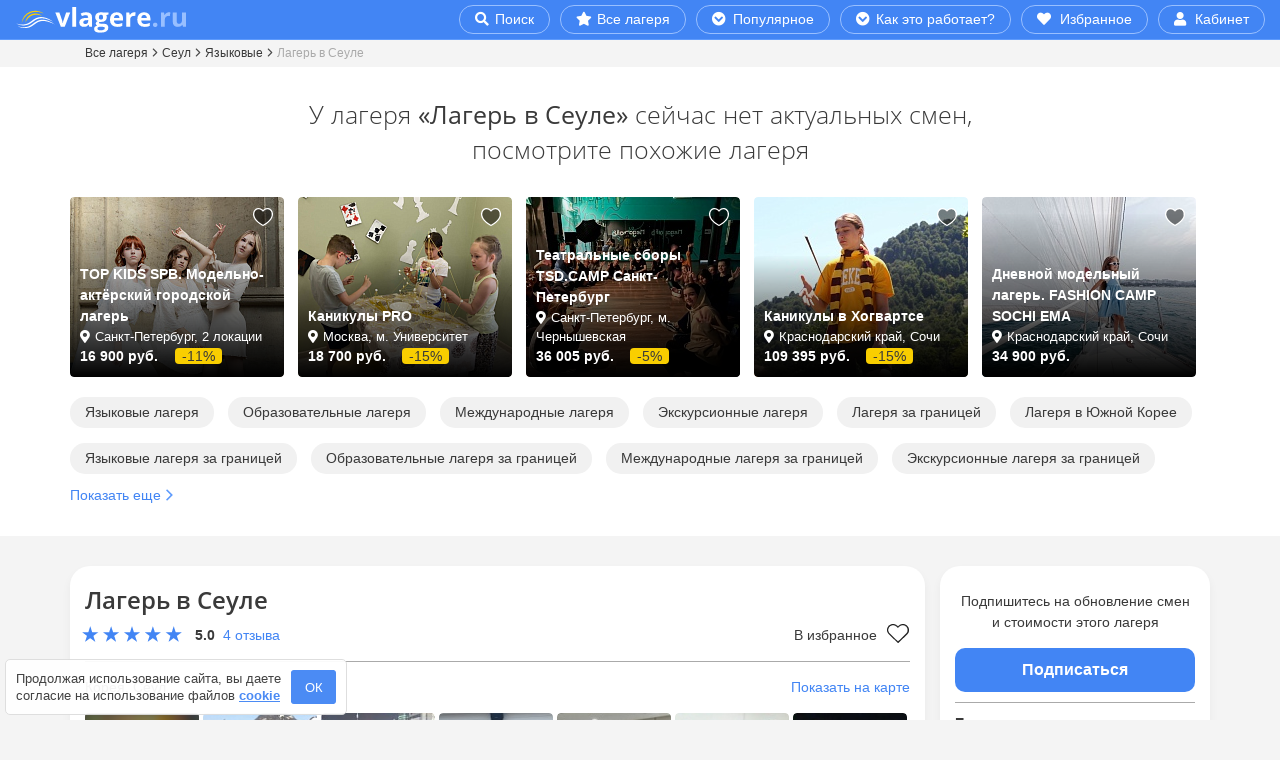

--- FILE ---
content_type: image/svg+xml
request_url: https://vlagere.ru/images/social/youtube-red.svg
body_size: 262
content:
<svg viewBox="0 0 24 24" width="512" height="512" xmlns="http://www.w3.org/2000/svg">
  <path d="m.522 17.874c.49 1.738 1.989 2.056 2.089 2.117 2.467.672 16.295.674 18.799 0 1.715-.496 2.03-2.017 2.089-2.117.653-3.474.696-8.003-.03-11.945l.03.196c-.49-1.738-1.989-2.056-2.089-2.117-2.434-.661-16.298-.686-18.799 0-1.715.497-2.03 2.017-2.089 2.117-.699 3.651-.734 7.84 0 11.749z" fill="#ff0000"/>
  <polygon points="16.5,12 10.5,9 10.5,15" fill="#ffffff"/>
</svg>


--- FILE ---
content_type: image/svg+xml
request_url: https://vlagere.ru/images/stars/rating_star_10.svg
body_size: 739
content:
<?xml version="1.0" encoding="utf-8"?>
<!-- Generator: Adobe Illustrator 22.0.1, SVG Export Plug-In . SVG Version: 6.00 Build 0)  -->
<svg version="1.1" id="Слой_1" xmlns="http://www.w3.org/2000/svg" xmlns:xlink="http://www.w3.org/1999/xlink" x="0px" y="0px"
	 viewBox="0 0 115 18.1" style="enable-background:new 0 0 115 18.1;" xml:space="preserve">
<style type="text/css">
	.st0{fill:#4285F4;}
</style>
<path class="st0" d="M9.5,0l2.2,6.9H19l-5.9,4.3l2.2,6.9l-5.9-4.3l-5.9,4.3l2.2-6.9L0,6.9h7.3L9.5,0z"/>
<path class="st0" d="M33.5,0l2.2,6.9H43l-5.9,4.3l2.2,6.9l-5.9-4.3l-5.9,4.3l2.2-6.9L24,6.9h7.3L33.5,0z"/>
<path class="st0" d="M57.5,0l2.2,6.9H67l-5.9,4.3l2.2,6.9l-5.9-4.3l-5.9,4.3l2.2-6.9L48,6.9h7.3L57.5,0z"/>
<path class="st0" d="M81.5,0l2.2,6.9H91l-5.9,4.3l2.2,6.9l-5.9-4.3l-5.9,4.3l2.2-6.9L72,6.9h7.3L81.5,0z"/>
<path class="st0" d="M105.5,0l2.2,6.9h7.3l-5.9,4.3l2.2,6.9l-5.9-4.3l-5.9,4.3l2.2-6.9L96,6.9h7.3L105.5,0z"/>
</svg>
